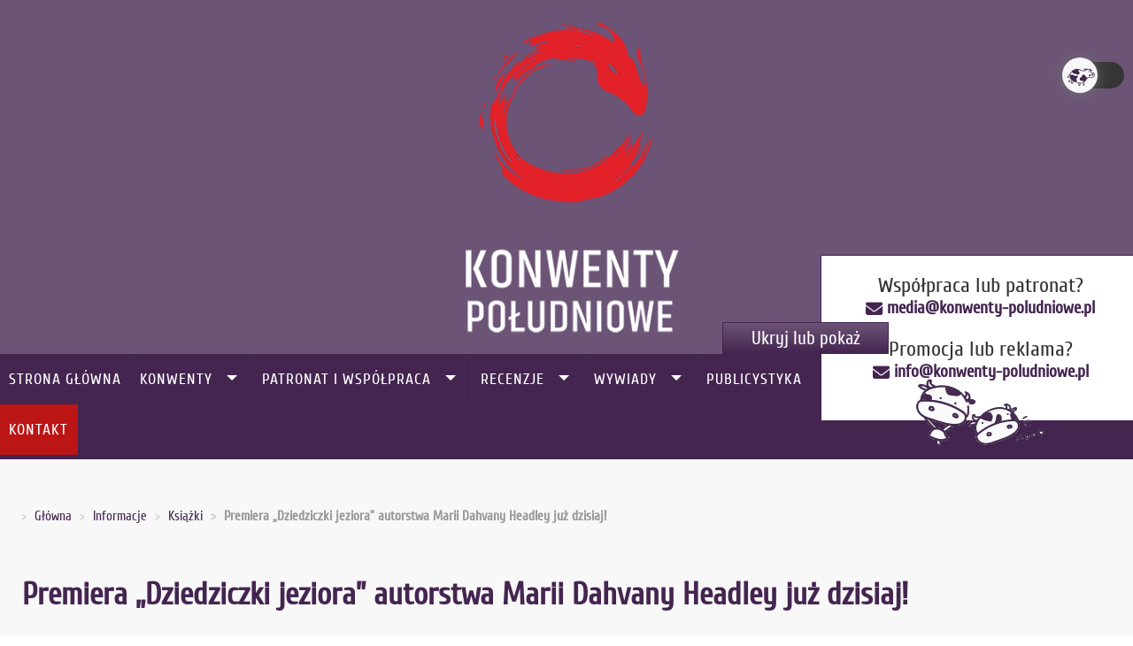

--- FILE ---
content_type: text/html; charset=utf-8
request_url: https://konwenty-poludniowe.pl/informacje/ksiazki/premiera-dziedziczki-jeziora-autorstwa-marii-dahvany-headley-juz-dzisiaj
body_size: 10252
content:
<!DOCTYPE html><html xmlns="http://www.w3.org/1999/xhtml" xml:lang="pl-pl" lang="pl-pl" class="theme-light" ><head><meta charset="utf-8"><meta name="viewport" content="width=device-width"><base href="https://konwenty-poludniowe.pl/informacje/ksiazki/premiera-dziedziczki-jeziora-autorstwa-marii-dahvany-headley-juz-dzisiaj" /><meta http-equiv="content-type" content="text/html; charset=utf-8" /><meta name="rights" content="Konwenty Południowe" /><meta name="author" content="&lt;a href=&quot;https://konwenty-poludniowe.pl/profil/karzel&quot;&gt;Dominika „Karzeł-chan” Wrześniak&lt;/a&gt;" /><meta name="description" content="O „Dziedzicze jeziora” pisaliśmy już wielokrotnie. Wreszcie, po licznych zapowiedziach, książka trafiła na półki księgarni. Jeśli jesteście ciekawi, jak wygląda..." /><meta name="generator" content="Joomla! - Open Source Content Management" /><link rel="preconnect" href="https://ajax.googleapis.com" crossorigin /><link rel="preconnect" href="https://fonts.gstatic.com" crossorigin /><link rel="preload" href="/media/com_jchoptimize/cache/css/6d13644b23dba387b2709af60e778593d70dbcb39fe476ece3c800be839e8e96.css" as="style" /><link rel="preload" href="/media/com_jchoptimize/cache/css/6d13644b23dba387b2709af60e778593739b9b1c073ee2db092763fc72dc7daf.css" as="style" /><link rel="preload" href="/media/com_jchoptimize/cache/js/0bf760512d2efd756aa01251634b99de3e402b912d129fc9123f0f243b0ecadc.js" as="script" /><link rel="preload" href="/images/logo-kp.webp" as="image" /><link rel="preload" href="//fonts.googleapis.com/css?family=Cuprum&display=swap" as="style" onload="this.rel='stylesheet'" /><link rel="preload" href="/media/com_jchoptimize/cache/css/6d13644b23dba387b2709af60e778593734f41320b92e2ef7cedc0a16dec4801.css" as="style" onload="this.rel='stylesheet'" /><title>Premiera „Dziedziczki jeziora” autorstwa Marii Dahvany Headley już dzisiaj! - Konwenty Południowe</title><link href="/templates/td_esgat/favicon.ico" rel="shortcut icon" type="image/vnd.microsoft.icon" /><link rel="stylesheet" href="/media/com_jchoptimize/cache/css/6d13644b23dba387b2709af60e778593d70dbcb39fe476ece3c800be839e8e96.css" /><link href="/plugins/content/al_facebook_comments/assets/css/style.css" rel="stylesheet" type="text/css" /><link rel="stylesheet" href="/media/com_jchoptimize/cache/css/6d13644b23dba387b2709af60e778593739b9b1c073ee2db092763fc72dc7daf.css" /> <script type="application/json" class="joomla-script-options new">{"csrf.token":"5b82b2154ecf00b5910a81910615af32","system.paths":{"root":"","base":""},"system.keepalive":{"interval":3600000,"uri":"\/component\/ajax\/?format=json"}}</script> <!--[if lt IE 9]><script src="/media/system/js/polyfill.event.js?7cc2043ed48bbdc91ccfc440f6407672" type="text/javascript"></script><![endif]--><meta property="og:image" content="https://konwenty-poludniowe.pl/images/posty/dziedziczka_jeziora_grafika.png"/><!--[if lt IE 9]><script src="https://html5shim.googlecode.com/svn/trunk/html5.js" type="text/javascript"></script><script src="https://css3-mediaqueries-js.googlecode.com/svn/trunk/css3-mediaqueries.js" type="text/javascript"></script><![endif]--><meta property="fb:admins" content="100000566914956"/><meta property="fb:app_id" content="1431252203752876"/><link rel="canonical" href="https://konwenty-poludniowe.pl/informacje/ksiazki/premiera-dziedziczki-jeziora-autorstwa-marii-dahvany-headley-juz-dzisiaj" class="4SEO_canonical_rule_14"><meta property="og:locale" content="pl_PL" class="4SEO_ogp_tag"><meta property="og:url" content="https://konwenty-poludniowe.pl/informacje/ksiazki/premiera-dziedziczki-jeziora-autorstwa-marii-dahvany-headley-juz-dzisiaj" class="4SEO_ogp_tag"><meta property="og:site_name" content="Konwenty Południowe" class="4SEO_ogp_tag"><meta property="og:type" content="article" class="4SEO_ogp_tag"><meta property="og:title" content="Premiera „Dziedziczki jeziora” autorstwa Marii Dahvany Headley już dzisiaj! - Konwenty Południowe" class="4SEO_ogp_tag"><meta property="og:description" content="O „Dziedzicze jeziora” pisaliśmy już wielokrotnie. Wreszcie, po licznych zapowiedziach, książka trafiła na półki księgarni. Jeśli jesteście ciekawi, jak wygląda..." class="4SEO_ogp_tag"><meta property="fb:app_id" content="966242223397117" class="4SEO_ogp_tag"><meta property="og:image" content="https://konwenty-poludniowe.pl/images/posty/dziedziczka_jeziora_grafika.png" class="4SEO_ogp_tag"><meta property="og:image:width" content="620" class="4SEO_ogp_tag"><meta property="og:image:height" content="349" class="4SEO_ogp_tag"><meta property="og:image:alt" content="dziedziczka jeziora grafika" class="4SEO_ogp_tag"><meta property="og:image:secure_url" content="https://konwenty-poludniowe.pl/images/posty/dziedziczka_jeziora_grafika.png" class="4SEO_ogp_tag"><meta name="twitter:card" content="summary_large_image" class="4SEO_tcards_tag"><meta name="twitter:site" content="@KonwentyPolskie" class="4SEO_tcards_tag"><meta name="twitter:url" content="https://konwenty-poludniowe.pl/informacje/ksiazki/premiera-dziedziczki-jeziora-autorstwa-marii-dahvany-headley-juz-dzisiaj" class="4SEO_tcards_tag"><meta name="twitter:title" content="Premiera „Dziedziczki jeziora” autorstwa Marii Dahvany Headley już dzisiaj! - Konwenty Południowe" class="4SEO_tcards_tag"><meta name="twitter:description" content="O „Dziedzicze jeziora” pisaliśmy już wielokrotnie. Wreszcie, po licznych zapowiedziach, książka trafiła na półki księgarni. Jeśli jesteście ciekawi, jak wygląda..." class="4SEO_tcards_tag"><meta name="twitter:image" content="https://konwenty-poludniowe.pl/images/posty/dziedziczka_jeziora_grafika.png" class="4SEO_tcards_tag"><noscript><style>img.jch-lazyload,iframe.jch-lazyload{display:none}</style> </noscript> <script src="/media/com_jchoptimize/cache/js/0bf760512d2efd756aa01251634b99de3e402b912d129fc9123f0f243b0ecadc.js" async></script> <script>function onUserInteract(callback){window.addEventListener('load',function(){if(window.pageYOffset!==0){callback();}});const events=['keydown','keyup','keypress','input','auxclick','click','dblclick','mousedown','mouseup','mouseover','mousemove','mouseout','mouseenter','mouseleave','mousewheel','wheel','contextmenu','pointerover','pointerout','pointerenter','pointerleave','pointerdown','pointerup','pointermove','pointercancel','gotpointercapture','lostpointercapture','pointerrawupdate','touchstart','touchmove','touchend','touchcancel'];document.addEventListener('DOMContentLoaded',function(){events.forEach(function(e){window.addEventListener(e,function(){callback();},{once:true,passive:true});});});}</script> <script>let jch_js_loaded=false;const jchOptimizeDynamicScriptLoader={queue:[],loadJs:function(js_obj){let scriptNode=document.createElement('script');if('noModule'in HTMLScriptElement.prototype&&js_obj.nomodule){this.next();return;}
if(!'noModule'in HTMLScriptElement.prototype&&js_obj.module){this.next();return;}
if(js_obj.module){scriptNode.type='module';scriptNode.onload=function(){jchOptimizeDynamicScriptLoader.next();}}
if(js_obj.nomodule){scriptNode.setAttribute('nomodule','');}
if(js_obj.url){scriptNode.src=js_obj.url;}
if(js_obj.content)
{scriptNode.text=js_obj.content;}
document.head.appendChild(scriptNode);},add:function(data){this.queue=data;this.next();},next:function(){if(this.queue.length>=1){this.loadJs(this.queue.shift());}else{return false;}}};onUserInteract(function(){let js_urls=[{"url":"\/media\/com_jchoptimize\/cache\/js\/ad80e2c5fc57b147cccababd102768dbe5d48698bd628ffda39e908790f64813.js","module":false,"nomodule":false}]
if(!jch_js_loaded){jchOptimizeDynamicScriptLoader.add(js_urls);jch_js_loaded=true;}});</script> <script>onUserInteract(function(){const containers=document.getElementsByClassName('jch-reduced-dom-container');Array.from(containers).forEach(function(container){let template=container.firstChild;let clone=template.content.firstElementChild.cloneNode(true);container.parentNode.replaceChild(clone,container);})});</script>
	<meta name="robots" content="max-snippet:-1, max-image-preview:large, max-video-preview:-1" class="4SEO_robots_tag">
	<script type="application/ld+json" class="4SEO_structured_data_breadcrumb">{
    "@context": "http://schema.org",
    "@type": "BreadcrumbList",
    "itemListElement": [
        {
            "@type": "listItem",
            "position": 1,
            "name": "Główna",
            "item": "https://konwenty-poludniowe.pl/"
        },
        {
            "@type": "listItem",
            "position": 2,
            "name": "Informacje",
            "item": "https://konwenty-poludniowe.pl/informacje"
        },
        {
            "@type": "listItem",
            "position": 3,
            "name": "Książki",
            "item": "https://konwenty-poludniowe.pl/informacje/ksiazki"
        }
    ]
}</script>
<script type="application/ld+json" class="4SEO_structured_data_page">{
    "@context": "http://schema.org",
    "@graph": [
        {
            "@type": "Article",
            "author": {
                "@id": "https://konwenty-poludniowe.pl/#<a_href=_https___konwenty_poludniowe_pl_profil_karzel_>dominika__karzeł_chan__wrześniak<_a>_52a7f7eb25"
            },
            "dateModified": "2022-09-03T17:17:29Z",
            "datePublished": "2020-02-12T15:30:20Z",
            "description": "O „Dziedzicze jeziora” pisaliśmy już wielokrotnie. Wreszcie, po licznych zapowiedziach, książka trafiła na półki księgarni. Jeśli jesteście ciekawi, jak wygląda...",
            "headline": "Premiera „Dziedziczki jeziora” autorstwa Marii Dahvany Headley już dzisiaj!",
            "image": [
                {
                    "@type": "ImageObject",
                    "url": "https://konwenty-poludniowe.pl/images/posty/dziedziczka_jeziora_grafika.png",
                    "caption": null,
                    "description": "dziedziczka jeziora grafika",
                    "width": 620,
                    "height": 349
                }
            ],
            "inLanguage": "pl-PL",
            "mainEntityOfPage": {
                "@type": "WebPage",
                "url": "https://konwenty-poludniowe.pl/informacje/ksiazki/premiera-dziedziczki-jeziora-autorstwa-marii-dahvany-headley-juz-dzisiaj"
            },
            "publisher": {
                "@id": "https://konwenty-poludniowe.pl/#defaultPublisher"
            },
            "url": "https://konwenty-poludniowe.pl/informacje/ksiazki/premiera-dziedziczki-jeziora-autorstwa-marii-dahvany-headley-juz-dzisiaj"
        },
        {
            "@type": "Person",
            "name": "<a href=\"https://konwenty-poludniowe.pl/profil/karzel\">Dominika „Karzeł-chan” Wrześniak</a>",
            "@id": "https://konwenty-poludniowe.pl/#<a_href=_https___konwenty_poludniowe_pl_profil_karzel_>dominika__karzeł_chan__wrześniak<_a>_52a7f7eb25"
        },
        {
            "@id": "https://konwenty-poludniowe.pl/#defaultPublisher",
            "@type": "Organization",
            "url": "https://konwenty-poludniowe.pl/",
            "logo": {
                "@id": "https://konwenty-poludniowe.pl/#defaultLogo"
            },
            "name": "Konwenty Południowe",
            "location": {
                "@id": "https://konwenty-poludniowe.pl/#defaultPlace"
            }
        },
        {
            "@id": "https://konwenty-poludniowe.pl/#defaultLogo",
            "@type": "ImageObject",
            "url": "https://konwenty-poludniowe.pl/images/kp_pion_biale.png",
            "width": 1181,
            "height": 1181
        },
        {
            "@id": "https://konwenty-poludniowe.pl/#defaultPlace",
            "@type": "Place",
            "address": {
                "@id": "https://konwenty-poludniowe.pl/#defaultAddress"
            }
        },
        {
            "@id": "https://konwenty-poludniowe.pl/#defaultAddress",
            "@type": "PostalAddress",
            "addressLocality": "",
            "addressRegion": "",
            "postalCode": "",
            "streetAddress": "",
            "addressCountry": "PL"
        }
    ]
}</script></head><body><noscript class="4SEO_analytics_rule_3"><iframe src="https://www.googletagmanager.com/ns.html?id=GTM-NB4B6FR" height="0" width="0" style="display:none;visibility:hidden"></iframe></noscript><div id="wrapper"><div class="fullwidthbanner-container"><div class="fullwidthbanner"> <a href="/"> <img class="newlogo" src="/images/logo-kp.webp" alt="Logo Konwenty Południowe" width="400" height="400" /></a> </div></div><header id="header"><div id="trueHeader"><div class="menu-horizontal menu-white"><div class="container"><div class="row"> <input type="checkbox" id="toggle" /> <label for="toggle" class="toggle"></label> <div class="menu"> <a href="#sidr-main" id="navigation-toggle" class="navigation-toggle-164"><span class="nav-line"></span><span class="nav-line"></span><span class="nav-line"></span></a> <div id="sidr-close"><a href="#sidr-close" class="toggle-sidr-close"></a></div><div id="gruemenu" class="grue_164 "><ul > <li class="item-101"><a href="/" >Strona Główna</a></li><li class="item-116 has-sub parent"><a href="/konwenty/kalendarz" >Konwenty</a><ul class="sub-menu"><li class="item-130 parent"><a href="/konwenty/kalendarz" title="Kalendarz i Lista konwentów" >Kalendarz i Lista konwentów</a></li><li class="item-132"><a href="/konwenty/galerie" title="Zdjęcia z konwentów" >Zdjęcia z konwentów</a></li><li class="item-178"><a href="/konwenty/relacje-z-konwentow" >Relacje z konwentów</a></li><li class="item-367"><a href="/konwenty/mapa-konwentow" >Aktualna mapa przyszłych konwentów</a></li></ul></li><li class="item-227 has-sub parent"><a href="/patronat" >Patronat i współpraca</a><ul class="sub-menu"><li class="item-1859"><a href="/patronat" >Oferta patronacka</a></li><li class="item-1860"><a href="/patronat/wystawcy" >Wystawcy, stoiska i sklepy</a></li></ul></li><li class="item-229 has-sub parent"><a><span class="separator"> Recenzje</span></a> <ul class="sub-menu"><li class="item-230"><a href="/recenzje/ksiazki" >Recenzje książek</a></li><li class="item-231"><a href="/recenzje/gry-planszowe" >Recenzje gier planszowych i karcianych</a></li><li class="item-359"><a href="/recenzje/mangi" >Recenzje mang</a></li><li class="item-540"><a href="/recenzje/komiksy" >Recenzje komiksów</a></li><li class="item-725"><a href="/recenzje/rpg" >Recenzje systemów RPG</a></li><li class="item-1862"><a href="/recenzje/sprzet" >Recenzje sprzętu</a></li></ul></li><li class="item-361 has-sub parent"><a><span class="separator"> Wywiady</span></a> <ul class="sub-menu"><li class="item-149"><a href="/wywiady/cosplay" >Wywiady z cosplayerami</a></li><li class="item-362"><a href="/wywiady/gry-e-sport" >Wywiady Gry/E-Sport</a></li><li class="item-785"><a href="/wywiady/pisarze" >Wywiady z pisarzami</a></li><li class="item-1179"><a href="/wywiady/fandom" >Wywiady Fandom</a></li><li class="item-1873"><a href="/wywiady/muzyka" >Wywiady Muzyka</a></li></ul></li><li class="item-442"><a href="/publicystyka" >Publicystyka</a></li><li class="item-953 has-sub parent"><a><span class="separator"> Inne</span></a> <ul class="sub-menu"><li class="item-952"><a href="/inne/lokale" >Lokale dla graczy</a></li></ul></li><li class="item-222 has-sub parent"><a><span class="separator"> Redakcja</span></a> <ul class="sub-menu"><li class="item-125"><a href="/redakcja/o-nas" >O nas</a></li><li class="item-220"><a href="/redakcja/rekrutacja" >Rekrutacja</a></li><li class="item-291"><a href="/redakcja/polityka-prywatnosci" >Polityka Prywatności</a></li><li class="item-922"><a href="/redakcja/regulamin-uzytkowania-portalu" >Regulamin użytkowania Portalu</a></li></ul></li><li class="item-313 has-sub parent"><a href="/profil" >Profil</a><ul class="sub-menu"><li class="item-1758"><a href="/profil/zaloguj" >Zaloguj</a></li></ul></li><li class="item-353"><a class="menukontakt" href="/napisz-do-nas" >Kontakt</a></li></ul></div></div></div></div></div></div></header><div class="modspot"><div class="container clear"><div id="system-message-container"> </div><div class="row"><div class="col-md-8"><div class="mainspot"><div class="module "><div class="moduletable"><div aria-label="Breadcrumbs" role="navigation"><ul itemscope itemtype="https://schema.org/BreadcrumbList" class="breadcrumb"> <li class="active"> <span class="divider icon-location"></span> </li> <li itemprop="itemListElement" itemscope itemtype="https://schema.org/ListItem"> <a itemprop="item" href="/" class="pathway"><span itemprop="name">Główna</span></a> <span class="divider"> 🐄 </span> <meta itemprop="position" content="1"></li> <li itemprop="itemListElement" itemscope itemtype="https://schema.org/ListItem"> <a itemprop="item" href="/informacje" class="pathway"><span itemprop="name">Informacje</span></a> <span class="divider"> 🐄 </span> <meta itemprop="position" content="2"></li> <li itemprop="itemListElement" itemscope itemtype="https://schema.org/ListItem"> <a itemprop="item" href="/informacje/ksiazki" class="pathway"><span itemprop="name">Książki</span></a> <span class="divider"> 🐄 </span> <meta itemprop="position" content="3"></li> <li itemprop="itemListElement" itemscope itemtype="https://schema.org/ListItem" class="active"> <span itemprop="name"> Premiera „Dziedziczki jeziora” autorstwa Marii Dahvany Headley już dzisiaj! </span> <meta itemprop="position" content="4"></li> </ul> </div> </div><div style="clear:both;"></div></div></div><div class="content"><div class="item-page"><div class="page-header"><h1> <a href="/informacje/ksiazki/premiera-dziedziczki-jeziora-autorstwa-marii-dahvany-headley-juz-dzisiaj"> Premiera „Dziedziczki jeziora” autorstwa Marii Dahvany Headley już dzisiaj!</a> </h1></div><div class="article-info"> <span class="published"> 16:30, 12 lutego 2020 </span> <span class="createdby"> <a href="https://konwenty-poludniowe.pl/profil/karzel">Dominika „Karzeł-chan” Wrześniak</a> <meta name="author" content="Dominika „Karzeł-chan” Wrześniak" /></span> <span class="redactedby">Marzena „Mavea” Surowiec</span> <span class="category-name"> <a href="/informacje/ksiazki">Informacje o książkach</a> </span> <span class="hits"> 2431 </span> </div><p>O „Dziedzicze jeziora” pisaliśmy już wielokrotnie. Wreszcie, po licznych zapowiedziach, książka trafiła na półki księgarni. Jeśli jesteście ciekawi, jak wyglądałby osadzony we współczesności „Beowulf”, jak potoczyłyby się losy Grendela oraz jaką rolę odegrałaby we wszystkim jego matka Dana, koniecznie zajrzyjcie na stronę wydawnictwa. Na zachętę mamy dla Was krótki <a href="/dokumenty/dziedziczka_jeziora.pdf?fbclid=IwAR3SGJtNoiEI6QSZoyOb_v8upaNCgy96dMM0STEB-FKa5brwKhJsD5jMqJY" target="_blank" rel="noopener">fragment</a>&nbsp;pierwszej części.</p><p>Przypominamy również, że tylko do dzisiaj aktywne są kody rabatowe na tę i inne książki Marii Dahvany Headley – szczegóły znajdziecie&nbsp;<a href="/informacje/ksiazki/kody-rabatowe-dla-ksiazek-marii-dahvany-headley-dziedziczka-jeziora-o-50-taniej" target="_blank">tutaj</a>.</p><p><img class="jch-lazyload" src="[data-uri]" data-src="/images/posty/dziedziczka_jeziora_grafika.png" alt="dziedziczka jeziora grafika" style="display: block; margin-left: auto; margin-right: auto;" width="620" height="349" /><noscript><img src="/images/posty/dziedziczka_jeziora_grafika.png" alt="dziedziczka jeziora grafika" style="display: block; margin-left: auto; margin-right: auto;" width="620" height="349" /></noscript></p><div class="al_buttons_container"><div class="al_like al_btn"><fb:like href="https://konwenty-poludniowe.pl/informacje/ksiazki/premiera-dziedziczki-jeziora-autorstwa-marii-dahvany-headley-juz-dzisiaj" layout="button_count" show_faces="true" send="true" width="150" colorscheme="dark"></fb:like> </div></div><div id="fb-root"></div><div class="al_comments_container"><div class="al_comments_box"><fb:comments href="https://konwenty-poludniowe.pl/informacje/ksiazki/premiera-dziedziczki-jeziora-autorstwa-marii-dahvany-headley-juz-dzisiaj" num_posts="10" width="100%" colorscheme="dark"></fb:comments></div><div id="al_link20" style="display:none;"><a href="http://www.alexlopezit.com/facebook-comments-plugin-for-joomla" title="Facebook Social Comments"><strong>Facebook Social Comments</strong></a></div></div><div class="tags"> <span class="taglabel">Tagged Under</span> <ul class="tags inline"> <li class="tag-3 tag-list0" itemprop="keywords"> <a href="/tag/fantastyka" class="label label-info"> Fantastyka </a> </li> </ul> </div> </div> </div><div class="mainspot"><div class="module "><div class="moduletable"><p class="modulehead">Podobne artykuły</p><div class="tagssimilar"><ul> <li> <a href="/informacje/ksiazki/premiera-darmowej-antologii-fantazmaty"> Premiera darmowej antologii Fantazmaty! </a> </li> <li> <a href="/informacje/ksiazki/wielki-powrot-do-wojslawic-premiera-karpie-bijem-juz-dzis"> Wielki powrót do Wojsławic – premiera „Karpie bijem” już dziś! </a> </li> <li> <a href="/patronaty/wspolczesny-beowulf-dziedziczka-jeziora-marii-dahvany-headley-pod-patronatem"> Współczesny „Beowulf”? – „Dziedziczka jeziora” Marii Dahvany Headley pod patronatem! </a> </li> <li> <a href="/informacje/ksiazki/kody-rabatowe-dla-ksiazek-marii-dahvany-headley-dziedziczka-jeziora-o-50-taniej"> Kody rabatowe dla książek Marii Dahvany Headley - „Dziedziczka jeziora” o 50% taniej! </a> </li> </ul> </div> </div><div style="clear:both;"></div></div></div></div><div class="col-md-4"><div class="sidebar"><div class="module "><div class="moduletable"><div class="custom" ><p><label id="dark-light-switch" class="dark-light-switch"> <input type="checkbox" id="dark-light-slider" onchange="toggleTheme()" /> <span class="dark-light-slider round"></span> </label></p></div></div><div style="clear:both;"></div></div><div class="module sociale"><div class="moduletable"><div class="customsociale" > <center><a href="/dc" id="discord-square"><img class="jch-lazyload" src="[data-uri]" data-src="/images/social/discord.png" alt="Logo Discord Konwenty Południowe" width="52" height="52" /><noscript><img src="/images/social/discord.png" alt="Logo Discord Konwenty Południowe" width="52" height="52" /></noscript></a> <a href="https://www.facebook.com/konpoludnie/"><img class="jch-lazyload" src="[data-uri]" data-src="/images/social/facebook.png" alt="Logo Facebook Konwenty Południowe" width="50" height="52" /><noscript><img src="/images/social/facebook.png" alt="Logo Facebook Konwenty Południowe" width="50" height="52" /></noscript></a> <a href="https://www.youtube.com/konpoludnie/"><img class="jch-lazyload" src="[data-uri]" data-src="/images/social/youtube.png" alt="Logo YouTube Konwenty Południowe" width="52" height="52" /><noscript><img src="/images/social/youtube.png" alt="Logo YouTube Konwenty Południowe" width="52" height="52" /></noscript></a> <a href="https://www.tiktok.com/@konwenty_poludniowe"><img class="jch-lazyload" src="[data-uri]" data-src="/images/social/tiktok.png" alt="Logo TikTok Konwenty Południowe" width="52" height="52" /><noscript><img src="/images/social/tiktok.png" alt="Logo TikTok Konwenty Południowe" width="52" height="52" /></noscript></a> <a href="https://www.instagram.com/konwenty_poludniowe/"><img class="jch-lazyload" src="[data-uri]" data-src="/images/social/instagram.png" alt="Logo Instagram Konwenty Południowe" width="50" height="52" /><noscript><img src="/images/social/instagram.png" alt="Logo Instagram Konwenty Południowe" width="50" height="52" /></noscript></a></center></div></div><div style="clear:both;"></div></div><div class="module "><div class="moduletable"><div class="custom" ><p><a href="https://patronite.pl/konpoludnie"><img class="jch-lazyload" src="[data-uri]" data-src="/images/banners/kppatronite.jpg" alt="Patronite Konwentów Południowych" style="margin-bottom: 10px;" width="300" height="212" /><noscript><img src="/images/banners/kppatronite.jpg" alt="Patronite Konwentów Południowych" style="margin-bottom: 10px;" width="300" height="212" /></noscript></a></p></div></div><div style="clear:both;"></div></div><div class="module upcomingmod"><div class="moduletable"><p class="modulehead">Obecnie trwające wydarzenia</p><ul id="upcoming_events"> <li> <a href="/konwenty/kalendarz/2173-portalcon-2026"> Portalcon 2026 </a> (Gry planszowe) </li> <li class="place-time"> Chorzów <time id="date_begin">17.01.2026</time> </li> </ul><p class="modulehead">Nadchodzące wydarzenia</p><ul id="upcoming_events"> <li> <a href="/konwenty/kalendarz/2154-zjava-15"> Zjava 15 </a> (Fantastyka) </li> <li class="place-time"> Warszawa <time id="date_begin">23.01.2026</time> - <time>25.01.2026</time> </li> <li> <a href="/konwenty/kalendarz/2139-anime-symphony-kameralnie-2026"> Anime Symphony Kameralnie 2026 </a> (Inne) </li> <li class="place-time"> Kraków <time id="date_begin">30.01.2026</time> </li> <li> <a href="/konwenty/kalendarz/2117-hiwasai-festiwal-ognistych-skrzydel-2026"> Hiwasai - Festiwal Ognistych Skrzydeł 2026 </a> (Manga & Anime) </li> <li class="place-time"> Opole <time id="date_begin">31.01.2026</time> - <time>01.02.2026</time> </li> <li> <a href="/konwenty/kalendarz/2171-staszowskie-spotkanie-z-fantastyka-i-grami-con-ar-2026"> Staszowskie Spotkanie z Fantastyką i Grami Con-Ar 2026 </a> (Gry planszowe) </li> <li class="place-time"> Staszów <time id="date_begin">31.01.2026</time> - <time>01.02.2026</time> </li> <li> <a href="/konwenty/kalendarz/2091-iem-intel-extreme-masters-2026"> IEM - Intel Extreme Masters 2026 </a> (Gry/E-Sport) </li> <li class="place-time"> Kraków <time id="date_begin">06.02.2026</time> - <time>08.02.2026</time> </li> <li> <a href="/konwenty/kalendarz/2099-remcon-2026"> Remcon 2026 </a> (Manga & Anime) </li> <li class="place-time"> Gdańsk <time id="date_begin">13.02.2026</time> - <time>15.02.2026</time> </li> <li> <a href="/konwenty/kalendarz/2164-manekicon-2026"> Manekicon 2026 </a> (Manga & Anime) </li> <li class="place-time"> Wrocław <time id="date_begin">14.02.2026</time> </li> </ul> </div><div style="clear:both;"></div></div><div class="module loginmod"><div class="moduletable"><p class="modulehead">Zaloguj się</p><form action="/informacje/ksiazki" method="post" id="login-form" class="form-inline"><div class="userdata"><div id="form-login-username" class="control-group"><div class="controls"><div class="input-prepend"> <span class="add-on"> <span class="icon-user hasTooltip" title="Użytkownik"></span> <label for="modlgn-username" class="element-invisible">Użytkownik</label> </span> <input id="modlgn-username" type="text" name="username" class="input-small" tabindex="0" size="18" placeholder="Użytkownik" /> </div></div></div><div id="form-login-password" class="control-group"><div class="controls"><div class="input-prepend"> <span class="add-on"> <span class="icon-lock hasTooltip" title="Hasło"> </span> <label for="modlgn-passwd" class="element-invisible">Hasło </label> </span> <input id="modlgn-passwd" type="password" name="password" class="input-small" tabindex="0" size="18" placeholder="Hasło" /> </div></div></div><div id="form-login-remember" class="control-group checkbox"> <label for="modlgn-remember" class="control-label">Zapamiętaj</label> <input id="modlgn-remember" type="checkbox" name="remember" class="inputbox" value="yes"/> </div><div id="form-login-submit" class="control-group"><div class="controls"> <button type="submit" tabindex="0" name="Submit" class="btn btn-primary login-button">Zaloguj</button> </div> </div><ul class="unstyled"> <li> <a href="/rejestracja"> Załóż swoje konto! <span class="icon-arrow-right"></span></a> </li> <li> <a href="/cb-forgot-login"> Nie pamiętasz nazwy?</a> </li> <li> <a href="/cb-forgot-login"> Nie pamiętasz hasła?</a> </li> </ul> <input type="hidden" name="option" value="com_users" /> <input type="hidden" name="task" value="user.login" /> <input type="hidden" name="return" value="aHR0cHM6Ly9rb253ZW50eS1wb2x1ZG5pb3dlLnBsL2luZm9ybWFjamUva3NpYXpraS9wcmVtaWVyYS1kemllZHppY3praS1qZXppb3JhLWF1dG9yc3R3YS1tYXJpaS1kYWh2YW55LWhlYWRsZXktanV6LWR6aXNpYWo=" /> <input type="hidden" name="5b82b2154ecf00b5910a81910615af32" value="1" /> </div></form></div><div style="clear:both;"></div></div><div class="module hiddenifmobile"><div class="moduletable"><ul class="m-0 unstyled list-unstyled cbOnlineStatistics"> <li class="cbStatisticsOnline"> Zalogowani Użytkownicy: 0	</li> <li class="cbStatisticsOffline"> Użytkownicy Offline: 1,127	</li> <li class="cbStatisticsGuest"> Gości: 858	</li> </ul> </div><div style="clear:both;"></div></div><div class="module patronagemod"><div class="moduletable"><p class="modulehead">Konwenty pod patronatem</p><div id="mycrawler" class="marqueev"> <a id="con-patronage" href="https://zjava.pl" rel="noopener" target="_blank"> <img class="asyncoptimize jch-lazyload" src="[data-uri]" data-src="/images/joodb/db1/img2154-patron.jpg" title="Zjava 15 - Konwenty Południowe" alt="Zjava 15 - Konwenty Południowe" width="350" height="183" /><noscript><img class="asyncoptimize" src="/images/joodb/db1/img2154-patron.jpg" title="Zjava 15 - Konwenty Południowe" alt="Zjava 15 - Konwenty Południowe" width="350" height="183" /></noscript></a> <a id="con-patronage" href="https://www.hiwasai.pl" rel="noopener" target="_blank"> <img class="asyncoptimize jch-lazyload" src="[data-uri]" data-src="/images/joodb/db1/img2117-patron.jpg" title="Hiwasai - Festiwal Ognistych Skrzydeł 2026 - Konwenty Południowe" alt="Hiwasai - Festiwal Ognistych Skrzydeł 2026 - Konwenty Południowe" width="350" height="183" /><noscript><img class="asyncoptimize" src="/images/joodb/db1/img2117-patron.jpg" title="Hiwasai - Festiwal Ognistych Skrzydeł 2026 - Konwenty Południowe" alt="Hiwasai - Festiwal Ognistych Skrzydeł 2026 - Konwenty Południowe" width="350" height="183" /></noscript></a> <a id="con-patronage" href="https://www.festiwalfalkon.pl" rel="noopener" target="_blank"> <img class="asyncoptimize jch-lazyload" src="[data-uri]" data-src="/images/joodb/db1/img2180-patron.jpg" title="Festiwal Fantastyki FALKON 2026 - Konwenty Południowe" alt="Festiwal Fantastyki FALKON 2026 - Konwenty Południowe" width="350" height="196" /><noscript><img class="asyncoptimize" src="/images/joodb/db1/img2180-patron.jpg" title="Festiwal Fantastyki FALKON 2026 - Konwenty Południowe" alt="Festiwal Fantastyki FALKON 2026 - Konwenty Południowe" width="350" height="196" /></noscript></a> <a id="con-patronage" href="http://bykon.pl/" rel="noopener" target="_blank"> <img class="asyncoptimize jch-lazyload" src="[data-uri]" data-src="/images/joodb/db1/img2126-patron.jpg" title="Bykon - Bydgoski Konwent Multifandomowy VIII - Konwenty Południowe" alt="Bykon - Bydgoski Konwent Multifandomowy VIII - Konwenty Południowe" width="350" height="233" /><noscript><img class="asyncoptimize" src="/images/joodb/db1/img2126-patron.jpg" title="Bykon - Bydgoski Konwent Multifandomowy VIII - Konwenty Południowe" alt="Bykon - Bydgoski Konwent Multifandomowy VIII - Konwenty Południowe" width="350" height="233" /></noscript></a> <a id="con-patronage" href="https://stalowafantastyka.xyz" rel="noopener" target="_blank"> <img class="asyncoptimize jch-lazyload" src="[data-uri]" data-src="/images/joodb/db1/img2147-patron.jpg" title="X Stalowowolskie Spotkania z Fantastyką - Konwenty Południowe" alt="X Stalowowolskie Spotkania z Fantastyką - Konwenty Południowe" width="350" height="196" /><noscript><img class="asyncoptimize" src="/images/joodb/db1/img2147-patron.jpg" title="X Stalowowolskie Spotkania z Fantastyką - Konwenty Południowe" alt="X Stalowowolskie Spotkania z Fantastyką - Konwenty Południowe" width="350" height="196" /></noscript></a> <a id="con-patronage" href="https://ziemiejalowe.pl" rel="noopener" target="_blank"> <img class="asyncoptimize jch-lazyload" src="[data-uri]" data-src="/images/joodb/db1/img2161-patron.jpg" title="Ziemie Jałowe XVI - Konwenty Południowe" alt="Ziemie Jałowe XVI - Konwenty Południowe" width="350" height="183" /><noscript><img class="asyncoptimize" src="/images/joodb/db1/img2161-patron.jpg" title="Ziemie Jałowe XVI - Konwenty Południowe" alt="Ziemie Jałowe XVI - Konwenty Południowe" width="350" height="183" /></noscript></a> </div></div><div style="clear:both;"></div></div><div class="module wspolpraca"><div class="moduletable"><p class="modulehead">Współpraca</p><div class="customwspolpraca" ><div id="partnership"><a rel="noopener"></a><a href="https://bard.pl/" rel="noopener"><img class="jch-lazyload" src="[data-uri]" data-src="/images/recenzje/wydawnictwa/bardcentrumgier.png" alt="Bard Centrum Gier" title="Bard Centrum Gier" width="100" height="49" /><noscript><img src="/images/recenzje/wydawnictwa/bardcentrumgier.png" alt="Bard Centrum Gier" title="Bard Centrum Gier" width="100" height="49" /></noscript></a> <a href="https://blackmonk.pl/" rel="noopener"> <img class="jch-lazyload" src="[data-uri]" data-src="/images/recenzje/wydawnictwa/black_monk.png" alt="Black Monk Games - Wydawnictwo gier planszowych i karcianych" title="Black Monk Games - Wydawnictwo gier planszowych i karcianych" width="100" height="100" /><noscript><img src="/images/recenzje/wydawnictwa/black_monk.png" alt="Black Monk Games - Wydawnictwo gier planszowych i karcianych" title="Black Monk Games - Wydawnictwo gier planszowych i karcianych" width="100" height="100" /></noscript></a> <a href="http://copcorp.pl/" rel="noopener"> <img class="jch-lazyload" src="[data-uri]" data-src="/images/recenzje/wydawnictwa/copernicus_corporation.png" alt="Copernicus Corporation" title="Copernicus Corporation" width="100" height="93" /><noscript><img src="/images/recenzje/wydawnictwa/copernicus_corporation.png" alt="Copernicus Corporation" title="Copernicus Corporation" width="100" height="93" /></noscript></a><a href="http://czwartastrona.pl/" rel="noopener"></a><a href="http://drageus.com/" rel="noopener"><img class="jch-lazyload" src="[data-uri]" data-src="/images/recenzje/wydawnictwa/drageus.png" alt="Wydawnictwo Drageus Publishing House sp. z o.o." title="Wydawnictwo Drageus Publishing House sp. z o.o." width="100" height="31" /><noscript><img src="/images/recenzje/wydawnictwa/drageus.png" alt="Wydawnictwo Drageus Publishing House sp. z o.o." title="Wydawnictwo Drageus Publishing House sp. z o.o." width="100" height="31" /></noscript></a> <a href="https://wydawnictwoegmont.pl/" rel="noopener"> <img class="jch-lazyload" src="[data-uri]" data-src="/images/recenzje/wydawnictwa/egmont.png" alt="Wydawnictwo Egmont" title="Wydawnictwo Egmont" width="100" height="13" /><noscript><img src="/images/recenzje/wydawnictwa/egmont.png" alt="Wydawnictwo Egmont" title="Wydawnictwo Egmont" width="100" height="13" /></noscript></a> <a href="https://fabrykaslow.com.pl/" rel="noopener"><img class="jch-lazyload" src="[data-uri]" data-src="/images/recenzje/wydawnictwa/fabryka_slow.png" alt="Wydawnictwo Fabryka Słów" title="Wydawnictwo Fabryka Słów" width="100" height="100" /><noscript><img src="/images/recenzje/wydawnictwa/fabryka_slow.png" alt="Wydawnictwo Fabryka Słów" title="Wydawnictwo Fabryka Słów" width="100" height="100" /></noscript></a><a href="http://galakta.pl/" rel="noopener"> <img class="jch-lazyload" src="[data-uri]" data-src="/images/recenzje/wydawnictwa/galakta.png" alt="Wydawnictwo Galakta" title="Wydawnictwo Galakta" width="100" height="100" /><noscript><img src="/images/recenzje/wydawnictwa/galakta.png" alt="Wydawnictwo Galakta" title="Wydawnictwo Galakta" width="100" height="100" /></noscript></a> <a href="https://geniuscreations.pl/" rel="noopener"> <img class="jch-lazyload" src="[data-uri]" data-src="/images/recenzje/wydawnictwa/genius_creations.png" alt="Książki pełne treści - Wydawnictwo Genius Creations" title="Książki pełne treści - Wydawnictwo Genius Creations" width="100" height="122" /><noscript><img src="/images/recenzje/wydawnictwa/genius_creations.png" alt="Książki pełne treści - Wydawnictwo Genius Creations" title="Książki pełne treści - Wydawnictwo Genius Creations" width="100" height="122" /></noscript></a><a href="https://gindie.pl/" rel="noopener"></a><a href="http://insignis.pl/" rel="noopener"><img class="jch-lazyload" src="[data-uri]" data-src="/images/recenzje/wydawnictwa/insignis.png" alt="Wydawnictwo Insignis" title="Wydawnictwo Insignis" width="100" height="38" /><noscript><img src="/images/recenzje/wydawnictwa/insignis.png" alt="Wydawnictwo Insignis" title="Wydawnictwo Insignis" width="100" height="38" /></noscript></a> <a href="http://jpf.com.pl/" rel="noopener"> <img class="jch-lazyload" src="[data-uri]" data-src="/images/recenzje/wydawnictwa/JPF.png" alt="Oficjalna Witryna Wydawnictwa J.P.Fantastica" title="Oficjalna Witryna Wydawnictwa J.P.Fantastica" width="100" height="93" /><noscript><img src="/images/recenzje/wydawnictwa/JPF.png" alt="Oficjalna Witryna Wydawnictwa J.P.Fantastica" title="Oficjalna Witryna Wydawnictwa J.P.Fantastica" width="100" height="93" /></noscript></a><a href="https://kartydzentelmenow.pl/" rel="noopener"></a><a href="http://lacerta.pl/" rel="noopener"><img class="jch-lazyload" src="[data-uri]" data-src="/images/recenzje/wydawnictwa/lacerta.png" alt="Wydawnictwo Lacerta - gry planszowe" title="Wydawnictwo Lacerta - gry planszowe" width="100" height="39" /><noscript><img src="/images/recenzje/wydawnictwa/lacerta.png" alt="Wydawnictwo Lacerta - gry planszowe" title="Wydawnictwo Lacerta - gry planszowe" width="100" height="39" /></noscript></a> <a href="http://mag.com.pl/" rel="noopener"> <img class="jch-lazyload" src="[data-uri]" data-src="/images/recenzje/wydawnictwa/mag.png" alt="Wydawnictwo MAG" title="Wydawnictwo MAG" width="100" height="52" /><noscript><img src="/images/recenzje/wydawnictwa/mag.png" alt="Wydawnictwo MAG" title="Wydawnictwo MAG" width="100" height="52" /></noscript></a><a href="http://makebelievegames.com/" rel="noopener"></a><a href="https://nk.com.pl/" rel="noopener"><img class="jch-lazyload" src="[data-uri]" data-src="/images/recenzje/wydawnictwa/nasza_ksiegarnia.png" alt="Wydawnictwo NASZA KSIĘGARNIA" title="Wydawnictwo NASZA KSIĘGARNIA" width="100" height="112" /><noscript><img src="/images/recenzje/wydawnictwa/nasza_ksiegarnia.png" alt="Wydawnictwo NASZA KSIĘGARNIA" title="Wydawnictwo NASZA KSIĘGARNIA" width="100" height="112" /></noscript></a> <a href="https://nonstopcomics.com/" rel="noopener"> <img class="jch-lazyload" src="[data-uri]" data-src="/images/recenzje/wydawnictwa/nonstopcomics.png" alt="NONSTOPCOMICS" title="NONSTOPCOMICS" width="100" height="36" /><noscript><img src="/images/recenzje/wydawnictwa/nonstopcomics.png" alt="NONSTOPCOMICS" title="NONSTOPCOMICS" width="100" height="36" /></noscript></a> <a href="http://oficynka.pl/" rel="noopener"> <img class="jch-lazyload" src="[data-uri]" data-src="/images/recenzje/wydawnictwa/oficynka.png" alt="Wydawnictwo Oficynka" title="Wydawnictwo Oficynka" width="100" height="108" /><noscript><img src="/images/recenzje/wydawnictwa/oficynka.png" alt="Wydawnictwo Oficynka" title="Wydawnictwo Oficynka" width="100" height="108" /></noscript></a> <a href="https://papierowyksiezyc.pl/" rel="noopener"> <img class="jch-lazyload" src="[data-uri]" data-src="/images/recenzje/wydawnictwa/papierowy_ksiezyc.png" alt="Papierowy Księżyc - Pełnia literatury" title="Papierowy Księżyc - Pełnia literatury" width="100" height="21" /><noscript><img src="/images/recenzje/wydawnictwa/papierowy_ksiezyc.png" alt="Papierowy Księżyc - Pełnia literatury" title="Papierowy Księżyc - Pełnia literatury" width="100" height="21" /></noscript></a> <a href="http://phalanxgames.pl/" rel="noopener"> <img class="jch-lazyload" src="[data-uri]" data-src="/images/recenzje/wydawnictwa/phalanx.png" alt="Wydawnictwo PHALANX - gry historyczne, strategiczne, familijne" title="Wydawnictwo PHALANX - gry historyczne, strategiczne, familijne" width="100" height="67" /><noscript><img src="/images/recenzje/wydawnictwa/phalanx.png" alt="Wydawnictwo PHALANX - gry historyczne, strategiczne, familijne" title="Wydawnictwo PHALANX - gry historyczne, strategiczne, familijne" width="100" height="67" /></noscript></a> <a href="http://pwn.pl/" rel="noopener"> <img class="jch-lazyload" src="[data-uri]" data-src="/images/recenzje/wydawnictwa/pwn.png" alt="Wydawnictwo Naukowe PWN - Moc wiedzy" title="Wydawnictwo Naukowe PWN - Moc wiedzy" width="100" height="30" /><noscript><img src="/images/recenzje/wydawnictwa/pwn.png" alt="Wydawnictwo Naukowe PWN - Moc wiedzy" title="Wydawnictwo Naukowe PWN - Moc wiedzy" width="100" height="30" /></noscript></a> <a href="https://rebel.pl/" rel="noopener"> <img class="jch-lazyload" src="[data-uri]" data-src="/images/recenzje/wydawnictwa/rebel.png" alt="REBEL.pl - Największy polski sklep z grami" title="REBEL.pl - Największy polski sklep z grami" width="100" height="46" /><noscript><img src="/images/recenzje/wydawnictwa/rebel.png" alt="REBEL.pl - Największy polski sklep z grami" title="REBEL.pl - Największy polski sklep z grami" width="100" height="46" /></noscript></a> <a href="https://wsqn.pl/" rel="noopener"> <img class="jch-lazyload" src="[data-uri]" data-src="/images/recenzje/wydawnictwa/sqn.png" alt="Wydawnictwo SQN - Sine Qua Non" title="Wydawnictwo SQN - Sine Qua Non" width="100" height="63" /><noscript><img src="/images/recenzje/wydawnictwa/sqn.png" alt="Wydawnictwo SQN - Sine Qua Non" title="Wydawnictwo SQN - Sine Qua Non" width="100" height="63" /></noscript></a> <a href="http://studiojg.pl/" rel="noopener"> <img class="jch-lazyload" src="[data-uri]" data-src="/images/recenzje/wydawnictwa/studiojg.png" alt="Studio JG" title="Studio JG" width="100" height="23" /><noscript><img src="/images/recenzje/wydawnictwa/studiojg.png" alt="Studio JG" title="Studio JG" width="100" height="23" /></noscript></a><a href="http://taiga.com.pl/" rel="noopener"></a><a href="https://trefl.com/" rel="noopener"><img class="jch-lazyload" src="[data-uri]" data-src="/images/recenzje/wydawnictwa/trefl.png" alt="Trefl - puzzle, gry planszowe, karty do gry, zabawki" title="Trefl - puzzle, gry planszowe, karty do gry, zabawki" width="100" height="50" /><noscript><img src="/images/recenzje/wydawnictwa/trefl.png" alt="Trefl - puzzle, gry planszowe, karty do gry, zabawki" title="Trefl - puzzle, gry planszowe, karty do gry, zabawki" width="100" height="50" /></noscript></a> <a href="http://trefl.krakow.pl/" rel="noopener"> <img class="jch-lazyload" src="[data-uri]" data-src="/images/recenzje/wydawnictwa/trefl_joker_line.png" alt="Fabryka Kart Trefl-Kraków - karty i gry" title="Fabryka Kart Trefl-Kraków - karty i gry" width="100" height="69" /><noscript><img src="/images/recenzje/wydawnictwa/trefl_joker_line.png" alt="Fabryka Kart Trefl-Kraków - karty i gry" title="Fabryka Kart Trefl-Kraków - karty i gry" width="100" height="69" /></noscript></a><a href="http://waneko.com.pl/" rel="noopener"><img class="jch-lazyload" src="[data-uri]" data-src="/images/recenzje/wydawnictwa/waneko.png" alt="Waneko - Nasza specjalność to dobra manga" title="Waneko - Nasza specjalność to dobra manga" width="100" height="77" /><noscript><img src="/images/recenzje/wydawnictwa/waneko.png" alt="Waneko - Nasza specjalność to dobra manga" title="Waneko - Nasza specjalność to dobra manga" width="100" height="77" /></noscript></a> <a href="http://warbook.pl/" rel="noopener"> <img class="jch-lazyload" src="[data-uri]" data-src="/images/recenzje/wydawnictwa/warbook.png" alt="WARBOOK" title="WARBOOK" width="100" height="44" /><noscript><img src="/images/recenzje/wydawnictwa/warbook.png" alt="WARBOOK" title="WARBOOK" width="100" height="44" /></noscript></a> <a href="https://znak.com.pl/" rel="noopener"> <img class="jch-lazyload" src="[data-uri]" data-src="/images/recenzje/wydawnictwa/znak.png" alt="Wydawnictwo Znak" title="Wydawnictwo Znak" width="100" height="36" /><noscript><img src="/images/recenzje/wydawnictwa/znak.png" alt="Wydawnictwo Znak" title="Wydawnictwo Znak" width="100" height="36" /></noscript></a> <a href="http://zysk.com.pl/" rel="noopener"> <img class="jch-lazyload" src="[data-uri]" data-src="/images/recenzje/wydawnictwa/zysk-logo-nowe.png" alt="Zysk i Spółka Wydawnictwo" title="Zysk i Spółka Wydawnictwo" width="100" height="37" /><noscript><img src="/images/recenzje/wydawnictwa/zysk-logo-nowe.png" alt="Zysk i Spółka Wydawnictwo" title="Zysk i Spółka Wydawnictwo" width="100" height="37" /></noscript></a></div></div></div><div style="clear:both;"></div></div><div class="module kontaktbox"><div class="moduletable"><div class="customkontaktbox" ><div class="kontaktboxtxt"><p style="text-align: center;">Współpraca lub patronat?<br /><a href="/cdn-cgi/l/email-protection#670a02030e06270c0809100209131e4a17080b1203090e08100249170b" target="_blank"><span class="__cf_email__" data-cfemail="dcb1b9b8b5bd9cb7b3b2abb9b2a8a5f1acb3b0a9b8b2b5b3abb9f2acb0">[email&#160;protected]</span></a></p><p style="text-align: center;">Promocja lub reklama?<br /><a href="/cdn-cgi/l/email-protection#f1989f979eb19a9e9f86949f8588dc819e9d84959f989e8694df819d" target="_blank"><span class="__cf_email__" data-cfemail="1a73747c755a7175746d7f746e63376a75766f7e7473756d7f346a76">[email&#160;protected]</span></a></p></div><p><img class="jch-lazyload" src="[data-uri]" data-src="/images/k-kontakt.png" alt="k kontakt" style="display: block; margin-left: auto; margin-right: auto;" width="146" height="78" /><noscript><img src="/images/k-kontakt.png" alt="k kontakt" style="display: block; margin-left: auto; margin-right: auto;" width="146" height="78" /></noscript></p><button id="hideContact">Ukryj lub pokaż</button></div></div><div style="clear:both;"></div></div></div></div></div></div></div></div><div class="bottomspot"><div class="container clear"> </div><section id="footer" class="footerspot"><div class="container"><div class="col-md-5">
Copyright (c) Konwenty Południowe 2014-2024. All rights reserved. ISSN - 2353-8996</div></div></section></div><noscript class="4SEO_cron"> <img aria-hidden="true" alt="" style="position:absolute;bottom:0;left:0;z-index:-99999;" src="https://konwenty-poludniowe.pl/index.php/_wblapi?nolangfilter=1&_wblapi=/forseo/v1/cron/image/" data-pagespeed-no-transform data-speed-no-transform /> </noscript> <script data-cfasync="false" src="/cdn-cgi/scripts/5c5dd728/cloudflare-static/email-decode.min.js"></script><script src="/media/com_jchoptimize/cache/js/0bf760512d2efd756aa01251634b99de75ff45a19c0d2494031ec29dcd913899.js" async></script> <script defer src="https://static.cloudflareinsights.com/beacon.min.js/vcd15cbe7772f49c399c6a5babf22c1241717689176015" integrity="sha512-ZpsOmlRQV6y907TI0dKBHq9Md29nnaEIPlkf84rnaERnq6zvWvPUqr2ft8M1aS28oN72PdrCzSjY4U6VaAw1EQ==" data-cf-beacon='{"version":"2024.11.0","token":"953946d9683e4510ae5139fc97ab4ac5","r":1,"server_timing":{"name":{"cfCacheStatus":true,"cfEdge":true,"cfExtPri":true,"cfL4":true,"cfOrigin":true,"cfSpeedBrain":true},"location_startswith":null}}' crossorigin="anonymous"></script>
</body> </html>